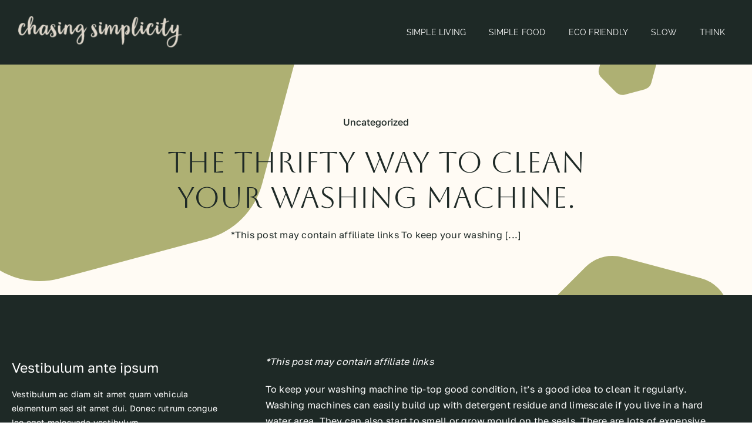

--- FILE ---
content_type: text/html; charset=UTF-8
request_url: https://www.chasingsimplicity.co.uk/wp-admin/admin-ajax.php
body_size: -28
content:
<input type="hidden" id="fusion-form-nonce-214" name="fusion-form-nonce-214" value="7f456400be" />